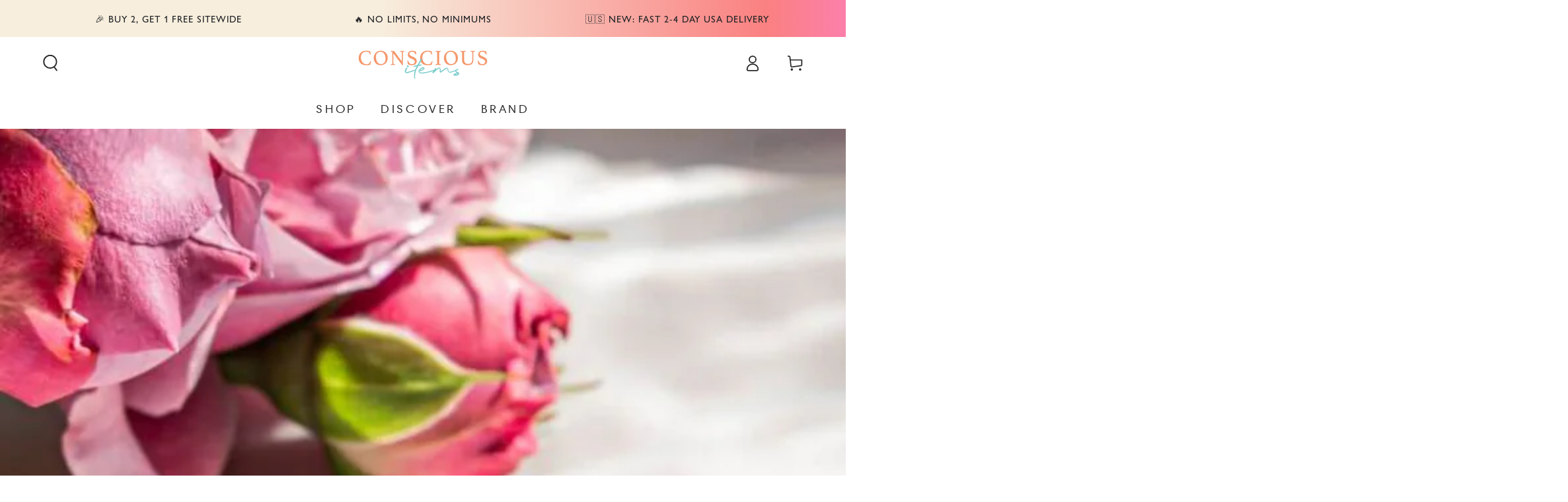

--- FILE ---
content_type: text/javascript
request_url: https://consciousitems.com/cdn/shop/t/390/assets/cart-drawer.js?v=5420845715490320271767906173
body_size: -56
content:
class MiniCart extends HTMLElement{constructor(){super()}connectedCallback(){this.header=document.querySelector("sticky-header"),this.drawer=document.querySelector("cart-drawer"),new IntersectionObserver(this.handleIntersection.bind(this)).observe(this)}handleIntersection(entries,observer){entries[0].isIntersecting&&(observer.unobserve(this),fetch(this.dataset.url).then(response=>response.text()).then(html=>{document.getElementById("mini-cart").innerHTML=this.getSectionInnerHTML(html,".shopify-section"),document.dispatchEvent(new CustomEvent("cartdrawer:opened"))}).catch(e=>{console.error(e)}))}open(){this.drawer.querySelector("details").hasAttribute("open")||this.drawer.openMenuDrawer()}renderContents(parsedState){this.productId=parsedState.id,this.getSectionsToRender().forEach(section=>{document.getElementById(section.id)&&(document.getElementById(section.id).innerHTML=this.getSectionInnerHTML(parsedState.sections[section.id],section.selector))}),this.open()}getSectionsToRender(){return[{id:"mini-cart",section:"mini-cart",selector:".shopify-section"},{id:"cart-icon-bubble",section:"cart-icon-bubble",selector:".shopify-section"},{id:"mobile-cart-icon-bubble",section:"mobile-cart-icon-bubble",selector:".shopify-section"}]}getSectionInnerHTML(html,selector=".shopify-section"){return new DOMParser().parseFromString(html,"text/html").querySelector(selector).innerHTML}}customElements.define("mini-cart",MiniCart);
//# sourceMappingURL=/cdn/shop/t/390/assets/cart-drawer.js.map?v=5420845715490320271767906173


--- FILE ---
content_type: text/json
request_url: https://conf.config-security.com/model
body_size: 87
content:
{"title":"recommendation AI model (keras)","structure":"release_id=0x4f:26:52:34:5e:40:4a:3a:5b:41:5c:2b:46:6b:44:5e:38:70:62:73:48:2d:5f:2d:74:42:31:79:26;keras;ds3mp31jp8shaqlujspc6rb9vkz3zjkspvn9hhq2irn0qlez34cimjfkfqdyqc728gl4won0","weights":"../weights/4f265234.h5","biases":"../biases/4f265234.h5"}

--- FILE ---
content_type: text/javascript
request_url: https://consciousitems.com/cdn/shop/t/390/assets/cart-recommendations.js?v=90721338966468528161767906173
body_size: -470
content:
class CartRecommendations extends HTMLElement{constructor(){super()}connectedCallback(){new IntersectionObserver(this.handleIntersection.bind(this)).observe(this)}handleIntersection(entries,observer){entries[0].isIntersecting&&(observer.unobserve(this),fetch(this.dataset.url).then(response=>response.text()).then(text=>{const html=document.createElement("div");html.innerHTML=text;const recommendations=html.querySelector("cart-recommendations");recommendations&&recommendations.innerHTML.trim().length&&(this.innerHTML=recommendations.innerHTML)}).catch(e=>{console.error(e)}))}}customElements.define("cart-recommendations",CartRecommendations);
//# sourceMappingURL=/cdn/shop/t/390/assets/cart-recommendations.js.map?v=90721338966468528161767906173
